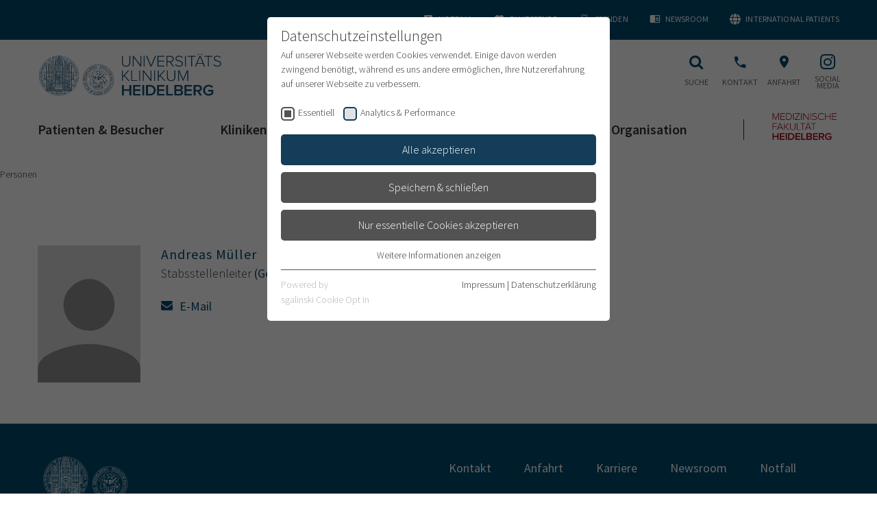

--- FILE ---
content_type: application/javascript
request_url: https://www.klinikum.uni-heidelberg.de/_assets/2a58d7833cb34b2a67d37f5b750aa297/JavaScript/default_frontend.js?1764675616
body_size: 610
content:
/*
 * This file is part of the TYPO3 CMS project.
 *
 * It is free software; you can redistribute it and/or modify it under
 * the terms of the GNU General Public License, either version 2
 * of the License, or any later version.
 *
 * For the full copyright and license information, please read the
 * LICENSE.txt file that was distributed with this source code.
 *
 * The TYPO3 project - inspiring people to share!
 */
"use strict";!function(){function t(t,n,e,o){return t+=o,o>0&&t>e?t=n+(t-e-1):o<0&&t<n&&(t=e-(n-t-1)),String.fromCharCode(t)}function n(t,n,e){document.addEventListener(t,function(t){for(let o=t.target;o;o=o.parentNode!==document?o.parentNode:null)if("matches"in o){const a=o;a.matches(n)&&e(t,a)}})}n("click","a[data-mailto-token][data-mailto-vector]",function(n,e){n.preventDefault();const o=e.dataset,a=o.mailtoToken,c=-1*parseInt(o.mailtoVector,10);document.location.href=function(n,e){let o="";for(let a=0;a<n.length;a++){const c=n.charCodeAt(a);o+=c>=43&&c<=58?t(c,43,58,e):c>=64&&c<=90?t(c,64,90,e):c>=97&&c<=122?t(c,97,122,e):n.charAt(a)}return o}(a,c)}),n("click","a[data-window-url]",function(t,n){t.preventDefault();const e=n.dataset;!function(t,n,e){const o=window.open(t,n,e);o&&o.focus()}(e.windowUrl,e.windowTarget||null,e.windowFeatures||null)})}();